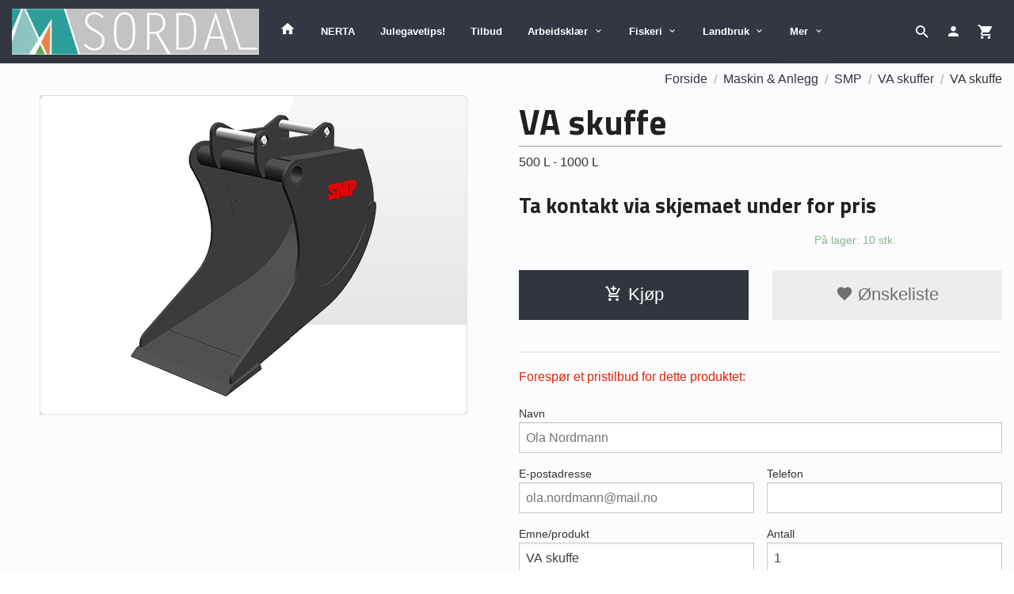

--- FILE ---
content_type: text/html
request_url: https://sordalnettbutikk.no/produkt/maskin-anlegg/smp/va-skuffer/va-skuffe
body_size: 18599
content:
<!DOCTYPE html>

<!--[if IE 7]>    <html class="lt-ie10 lt-ie9 lt-ie8 ie7 no-js flyout_menu" lang="no"> <![endif]-->
<!--[if IE 8]>    <html class="lt-ie10 lt-ie9 ie8 no-js flyout_menu" lang="no"> <![endif]-->
<!--[if IE 9]>    <html class="lt-ie10 ie9 no-js flyout_menu" lang="no"> <![endif]-->
<!--[if (gt IE 9)|!(IE)]><!--> <html class="no-js flyout_menu" lang="no"> <!--<![endif]-->

<head prefix="og: http://ogp.me/ns# fb: http://ogp.me/ns/fb# product: http://ogp.me/ns/product#">
    <meta http-equiv="Content-Type" content="text/html; charset=UTF-8">
    <meta http-equiv="X-UA-Compatible" content="IE=edge">
    
                    <title>VA skuffe | Sordal Nettbutikk</title>
        

    <meta name="description" content="500 L - 1000 L">

    <meta name="keywords" content="">

<meta name="csrf-token" content="GFXB8o4BQtHD9WGB9RsRHJT6MyihNLrnCQLmrWkL">    <link rel="shortcut icon" href="/favicon.ico">
    <meta property="og:title" content="VA skuffe">
<meta property="og:type" content="product">

<meta property="og:image" content="https://sordalnettbutikk.no/assets/img/630/630/bilder_nettbutikk/fd336674ad27d2c14f09f37fb1dadf3c-image.jpeg">

    <meta property="og:image:width" content="540">
    <meta property="og:image:height" content="404">

<meta property="og:description" content="500 L - 1000 L">


<meta property="product:price:amount" content="0.00"> 
<meta property="product:price:currency" content="NOK">

    <meta property="product:category" content="VA skuffer">
    <meta property="product-category-link" content="https://sordalnettbutikk.no/butikk/maskin-anlegg/smp/va-skuffer">

<meta property="product:availability" content="instock">



<meta property="og:url" content="https://sordalnettbutikk.no/produkt/maskin-anlegg/smp/va-skuffer/va-skuffe">
<meta property="og:site_name" content="Sordal Nettbutikk">
<meta property="og:locale" content="nb_NO"><!-- Pioneer scripts & style -->
<meta name="viewport" content="width=device-width, initial-scale=1.0, minimum-scale=1">
<!-- Android Lollipop theme support: http://updates.html5rocks.com/2014/11/Support-for-theme-color-in-Chrome-39-for-Android -->
<meta name="theme-color" content="#31353e">

<link href="/assets/themes/ranger/css/base.compiled.css?ver=1745585338" rel="preload" as="style">
<link href="/assets/themes/ranger/css/base.compiled.css?ver=1745585338" rel="stylesheet" type="text/css">


<script type="text/javascript" src="/assets/js/modernizr.min-dev.js"></script>
<script>
    window.FEATURES = (function() {
        var list = {"24ai":1,"24chat":1,"24nb":1,"8":1,"api":1,"blog":1,"boxpacker":1,"criteo":1,"discount":1,"dropshipping":1,"facebook_dpa":1,"facebook_product_catalog":1,"fiken":1,"frontendfaq":1,"giftcard":1,"google_analytics_4":1,"google_shopping":1,"klarna_b2b":1,"localization":1,"mailmojo":1,"mega_menu":1,"modal_cart":1,"modal_cart_free_shipping_reminder":1,"modal_cart_products":1,"newsletter":1,"om2_multihandling":1,"pickuppoints":1,"popup_module":1,"printnode":1,"product_image_slider":1,"product_management_2":1,"product_management_2_customize_layout":1,"slider":1,"snapchat":1,"stock_reminders":1,"text":1,"thumb_attribute_connection":1,"tripletex":1,"two":1,"two_search_api":1,"update_price_on_attribute_change":1,"users":1,"vipps_express":1,"webshop":1};

        return {
            get: function(name) { return name in list; }
        };
    })();

    if (window.FEATURES.get('facebook_dpa')) {
                facebook_dpa_id = "311131487111393";
            }

</script>

   

<script async src="https://client.24nettbutikk.chat/embed.js" data-chat-id=""></script><script>function chat(){(window.lvchtarr=window.lvchtarr||[]).push(arguments)}</script><script>chat('placement', 'bottom-right');</script><!-- Global site tag (gtag.js) - Google Analytics -->
<script type="text/plain" data-category="analytics" async src="https://www.googletagmanager.com/gtag/js?id=G-82S7M9N0KV"></script>
<script type="text/plain" data-category="analytics">
  window.dataLayer = window.dataLayer || [];
  function gtag(){dataLayer.push(arguments);}
  gtag('js', new Date());

    gtag('config', 'G-82S7M9N0KV', {
      theme: 'ranger',
      activeCheckout: 'checkout'
  });
</script>

<script>
    class Item {
        product = {};

        constructor(product) {
            this.product = product;
        }

        #setItemVariant() {
            this.product.item_variant = Array.from(document.querySelectorAll('div.product__attribute'))
                ?.reduce((previousValue, currentValue, currentIndex, array) => {
                    let selectOptions = Array.from(currentValue.children[1].children[0].children);

                    if (!selectOptions.some(option => option.tagName === 'OPTGROUP')) {
                        let attribute = currentValue.children[0].children[0].innerHTML;
                        let value = selectOptions.find(attributeValue => attributeValue.selected).innerHTML;

                        return previousValue += `${attribute}: ${value}${array.length && currentIndex !== array.length - 1 ? ', ' : ''}`;
                    }
                }, '');
        }

        #attachEventListeners() {
            document.querySelectorAll('select.js-attribute').forEach(selector => selector.addEventListener('change', () => this.#setItemVariant()));

            const buyProductButton = document.querySelector('button.js-product__buy-button');

            if (buyProductButton) {
                buyProductButton.addEventListener('click', () => {
                    gtag('event', 'add_to_cart', {
                        currency: 'NOK',
                        value: this.product.value,
                        items: [{ ...this.product, quantity: parseInt(document.getElementById('buy_count').value) }]
                    });
                });
            }

            const buyBundleButton = document.querySelector('button.js-bundle__buy-button');

            if (buyBundleButton) {
                buyBundleButton.addEventListener('click', () => {
                    gtag('event', 'add_to_cart', {
                        currency: 'NOK',
                        value: this.product.value,
                        items: [this.product]
                    });
                });
            }

            const wishListButton = document.querySelector('.product__wishlist-button:not(.disabled)');

            if (wishListButton) {
                wishListButton.addEventListener('click', () => {
                    gtag('event', 'add_to_wishlist', {
                        currency: 'NOK',
                        value: this.product.value,
                        items: [{ ...this.product, quantity: parseInt(document.getElementById('buy_count').value) }],
                    });
                });
            }
        }

        async initialize() {
            await this.#setItemVariant();
            this.#attachEventListeners();

            gtag('event', 'view_item', {
                currency: 'NOK',
                value: this.product.value,
                items: [this.product]
            });
        }
    }
</script>
<!-- Google Analytics -->
<script type="text/plain" data-category="analytics">

    (function (i, s, o, g, r, a, m) {
        i['GoogleAnalyticsObject'] = r;
        i[r] = i[r] || function () {
            (i[r].q = i[r].q || []).push(arguments)
        }, i[r].l = 1 * new Date();
        a = s.createElement(o),
            m = s.getElementsByTagName(o)[0];
        a.async = 1;
        a.src = g;
        m.parentNode.insertBefore(a, m)
    })(window, document, 'script', '//www.google-analytics.com/analytics.js', 'ga');

        ga('create', 'UA-171104363-1', 'auto');
        
    ga('create', 'UA-24343184-8', 'auto', '24nb');

        ga('24nb.send', 'pageview');

    
        ga('send', 'pageview');

    
    
</script>
<div id="sincos-sc"></div>

<script>
    window.SERVER_DATA={"checkoutUrl":"checkout","cartFullHeight":1,"languageId":"1","currency":"NOK","usesFreeShippingReminder":false,"freeShippingCutoff":"5000","useProductUpSell":true,"googleAnalytics4Enabled":false};
</script>
<script src="/js/slider-cart.js?v=b2cf874253b7a8c1bbe7f2dbd336acbb" type="text/javascript"></script>
<!-- Global site tag (gtag.js) - Google Ads: 620638696 --> <script async src="https://www.googletagmanager.com/gtag/js?id=AW-620638696"></script> <script> window.dataLayer = window.dataLayer || []; function gtag(){dataLayer.push(arguments);} gtag('js', new Date()); gtag('config', 'AW-620638696'); </script>
<meta name="facebook-domain-verification" content="m37d4e02416tbzzfpsqw98jiie3cmz" />
<link rel="stylesheet" href="/css/cookie_consent.css">
<script defer src="/js/cookie_consent.js"></script>
<script>
    window.dataLayer = window.dataLayer || [];
    function gtag(){dataLayer.push(arguments);}

    // Set default consent to 'denied' as a placeholder
    // Determine actual values based on your own requirements
    gtag('consent', 'default', {
        'ad_storage': 'denied',
        'ad_user_data': 'denied',
        'ad_personalization': 'denied',
        'analytics_storage': 'denied',
        'url_passthrough': 'denied'
    });

</script>

<script>

    window.addEventListener('load', function(){

        CookieConsent.run({
            cookie: {
                name: 'cookie_consent_cookie',
                domain: window.location.hostname,
                path: '/',
                expiresAfterDays: 30,
                sameSite: 'Lax'
            },
            disablePageInteraction: true,
            guiOptions: {
                consentModal: {
                    layout: 'box inline',
                    position: 'middle center',
                    equalWeightButtons: false,
                }
            },
            categories: {
                necessary: {
                    enabled: true,
                    readonly: true,
                },
                analytics: {},
                targeting: {}
            },
            language: {
                default: 'no',
                translations: {
                    no: {
                        consentModal: {
                            title: 'Vi bruker cookies!',
                            description: '<p>Vi benytter første- og tredjeparts cookies (informasjonskapsler).</p><br><br><p>Cookies bruker til: </p><br><ul style="padding-left:3px;"><li>Nødvendige funksjoner på nettsiden</li><li>Analyse og statistikk</li><li>Markedsføring som kan brukes for personlig tilpasning av annonser</li></ul><br><p>Velg “Godta alle” om du aksepterer vår bruk av cookie. Hvis du ønsker å endre på cookie-innstillingene, velg “La meg velge selv”.</p><br><p>Les mer om vår Cookie policy <a href="/side/cookies">her.</a></p>',
                            acceptAllBtn: 'Godta alle',
                            acceptNecessaryBtn: 'Godta kun nødvendige',
                            showPreferencesBtn: 'La meg velge selv',
                        },
                        preferencesModal: {
                            title: 'Innstillinger',
                            acceptAllBtn: 'Godta alle',
                            acceptNecessaryBtn: 'Godta kun nødvendige',
                            savePreferencesBtn: 'Lagre og godta innstillinger',
                            closeIconLabel: 'Lukk',
                            sections: [
                                {
                                    title: 'Bruk av cookies 📢',
                                    description: 'Vi bruker cookies for å sikre deg en optimal opplevelse i nettbutikken vår. Noen cookies er påkrevd for at nettbutikken skal fungere. Les mer om vår <a href="/side/sikkerhet_og_personvern" class="cc-link">personvernerklæring</a>.'
                                },
                                {
                                    title: 'Helt nødvendige cookies',
                                    description: 'Cookies som er helt nødvendig for at nettbutikken skal fungere. Man får ikke handlet i nettbutikken uten disse.',
                                },
                                {
                                    title: 'Cookies rundt analyse og oppsamling av statistikk',
                                    description: 'Cookie som lagrer anonym statistikk av besøkende i nettbutikken. Disse brukes av nettbutikkeier for å lære seg mer om hvem publikummet sitt er.',
                                    linkedCategory: 'analytics'
                                },
                                {
                                    title: 'Cookies rundt markedsføring og retargeting',
                                    description: 'Cookies som samler informasjon om din bruk av nettsiden slik at markedsføring kan tilpasses deg.',
                                    linkedCategory: 'targeting'
                                },
                                {
                                    title: 'Mer informasjon',
                                    description: 'Ved spørsmål om vår policy rundt cookies og dine valg, ta gjerne kontakt med oss på <a href="mailto:ordrebekreftelse@sordalsupply.no">ordrebekreftelse@sordalsupply.no</a>.'
                                }
                            ]
                        }
                    }
                }
            }
        });
    });
</script>

<script type="text/plain" data-category="targeting">
    window.dataLayer = window.dataLayer || [];
    function gtag(){ dataLayer.push(arguments); }
    gtag('consent', 'update', {
        'ad_storage': 'granted',
        'ad_user_data': 'granted',
        'ad_personalization': 'granted'
    });
</script>

<script type="text/plain" data-category="analytics">
    window.dataLayer = window.dataLayer || [];
    function gtag(){ dataLayer.push(arguments); }
    gtag('consent', 'update', {
        'analytics_storage': 'granted',
        'url_passthrough': 'granted'
    });
</script>

        </head>

<body class="">

    <a href="#main-content" class="sr-only">Gå til innholdet</a>

<div id="outer-wrap">
    <div id="inner-wrap" class="content-wrapper">
        
                                <!-- needs to be outputted before offers_discount.php -->
<svg style="display:none" xmlns="http://www.w3.org/2000/svg" xmlns:xlink="http://www.w3.org/1999/xlink" xmlns:sketch="http://www.bohemiancoding.com/sketch/ns" width="85px" height="85px" viewBox="0 0 85 85" version="1.1">
  <!-- Generator: Sketch 3.2 (9964) - http://www.bohemiancoding.com/sketch -->
  <title>discount</title>
  <desc>Created with Sketch.</desc>
  <defs/>
  <g id="discount">
    <polygon id="star" fill="currentColor" sketch:type="MSShapeGroup" points="42.5 79.0499981 38.0575403 84.7671806 34.9008281 78.2512929 29.3667777 82.9199019 27.6337765 75.8900847 21.25 79.3060797 21.0164502 72.0695696 14.0619492 74.0836551 15.3380581 66.9567224 8.11677774 67.4808732 10.8467732 60.774999 3.67431805 59.7863073 7.73888616 53.7945705 0.928726969 51.3362469 6.15022664 46.3205151 0 42.5 6.15022664 38.6794849 0.928726969 33.6637531 7.73888616 31.2054295 3.67431805 25.2136927 10.8467732 24.225001 8.11677774 17.5191268 15.3380581 18.0432776 14.0619492 10.9163449 21.0164502 12.9304304 21.25 5.69392034 27.6337765 9.10991528 29.3667777 2.08009806 34.9008281 6.74870708 38.0575403 0.232819447 42.5 5.95000193 46.9424597 0.232819447 50.0991719 6.74870708 55.6332223 2.08009806 57.3662235 9.10991528 63.75 5.69392034 63.9835498 12.9304304 70.9380508 10.9163449 69.6619419 18.0432776 76.8832223 17.5191268 74.1532268 24.225001 81.3256819 25.2136927 77.2611138 31.2054295 84.071273 33.6637531 78.8497734 38.6794849 85 42.5 78.8497734 46.3205151 84.071273 51.3362469 77.2611138 53.7945705 81.3256819 59.7863073 74.1532268 60.774999 76.8832223 67.4808732 69.6619419 66.9567224 70.9380508 74.0836551 63.9835498 72.0695696 63.75 79.3060797 57.3662235 75.8900847 55.6332223 82.9199019 50.0991719 78.2512929 46.9424597 84.7671806 "/>
    <path d="M42.5,75 C60.4492544,75 75,60.4492544 75,42.5 C75,24.5507456 60.4492544,10 42.5,10 C24.5507456,10 10,24.5507456 10,42.5 C10,60.4492544 24.5507456,75 42.5,75 Z" id="outer" fill="#FFFFFF" sketch:type="MSShapeGroup" style="opacity:0"/>
    <circle id="inner" fill="currentColor" sketch:type="MSShapeGroup" cx="42.5" cy="42.5" r="30.5"/>
  </g>
</svg>

<div class="contain-to-grid">
    <nav class="top-bar header-bg" data-topbar role="navigation">
        <ul class="title-area">
            <li class="name">
                <div id="logo" class="logo-wrapper">
    <a href="https://sordalnettbutikk.no/" class="neutral-link">

        
            <span class="vertical-pos-helper"></span><img src="/bilder_diverse/1556800174.jpg" alt="Nettbutikk Sordal Supply" class="logo-img">

        
    </a>
</div>
            </li>
        </ul>
        
        <section class="top-bar-section">
    <ul class="right util-nav__list">
        <li class="show-for-large-up util-nav__item">
                            <form action="https://sordalnettbutikk.no/search" accept-charset="UTF-8" method="get" class="js-product-search-form search-box__container" autocomplete="off">                    
<input type="text" name="q" value="" id="search-box__input--small2" tabindex="0" maxlength="80" class="inputfelt_sokproduktmarg search-box__input" placeholder="søkeord"  />
    <input type="submit" class="search-box__submit button small primary-color-bg hidden"  value="Søk"/>

    <label for="search-box__input--small2" class="search-box__label"><span class="icon-search icon-large"></span></label>
    <div class="js-product-search-results product-search-results is-hidden">
        <p class="js-product-search__no-hits product-search__no-hits is-hidden">Ingen treff</p>
        <div class="js-product-search__container product-search__container is-hidden"></div>
        <p class="js-product-search__extra-hits product-search__extra-hits is-hidden">
            <a href="#" class="themed-nav">&hellip;vis flere treff (<span class="js-product-search__num-extra-hits"></span>)</a>
        </p>
    </div>
                </form>                    </li>
                <li class="util-nav__item ">
            <a href="/konto">
                <i class="icon icon-person icon-large"></i>
            </a>
        </li>
        <!--<li class="active off-canvas-cart"><a href="#"><i class="icon-shopping-cart icon-large"></i></a></li>-->
        <li class="active on-canvas-cart util-nav__item">
            <div class="cart-and-checkout right ">
    <a href="https://sordalnettbutikk.no/kasse" class="neutral-link cart-button cart-button--empty">
        <i class="icon-shopping-cart cart-button__icon icon-large"></i><span class="cart-button__text">Handlevogn</span>
        <span class="cart-button__quantity">0</span>
        <span class="cart-button__sum">0,00</span>
        <span class="cart-button__currency">NOK</span>
    </a>

    <a href="https://sordalnettbutikk.no/kasse" class="button show-for-medium-up checkout-button call-to-action-color-bg">Kasse <i class="icon-chevron-right cart-icon icon-large"></i></a>
</div>        </li>
    </ul>

    <ul id="main-menu" class="left sm main-nav__list show-for-large-up level-0" data-mer="Mer">
<li class="main-nav__item level-0"><a class="main-nav__frontpage-link" href="https://sordalnettbutikk.no"><i class="icon-home" title="Forside"></i></a></li><li class="main-nav__item level-0"><a href="/butikk/nerta" >NERTA</a></li><li class="main-nav__item level-0"><a href="/butikk/black-friday-1" >Julegavetips!</a></li><li class="main-nav__item level-0"><a href="/butikk/julegaver-tips" >Tilbud</a></li><li class="main-nav__item parent level-0"><a href="/butikk/arbeidsklaer-1" >Arbeidsklær </a><ul class="main-nav__submenu level-1" data-mer="Mer">
<li class="main-nav__item level-1"><a href="/butikk/arbeidsklaer-1/gesto-workwear" >Gesto workwear</a></li><li class="main-nav__item level-1"><a href="/butikk/arbeidsklaer-1/synlighetsklaer" >Synlighetsklær</a></li><li class="main-nav__item level-1"><a href="/butikk/arbeidsklaer-1/vinter-allvaersklaer" >Vinter & allværsklær</a></li><li class="main-nav__item level-1"><a href="/butikk/arbeidsklaer-1/handverk-industri-og-service" >Håndverk, industri og service</a></li><li class="main-nav__item level-1"><a href="/butikk/arbeidsklaer-1/regnklaer" >Regnklær</a></li><li class="main-nav__item level-1"><a href="/butikk/arbeidsklaer-1/undertoy-og-mellomplagg" >Undertøy og mellomplagg</a></li><li class="main-nav__item level-1"><a href="/butikk/arbeidsklaer-1/diverse-1" >Gensere & diverse</a></li><li class="main-nav__item level-1"><a href="/butikk/arbeidsklaer-1/arbeidsklaer-til-damer" >Arbeidsklær til damer</a></li></ul>
</li><li class="main-nav__item parent level-0"><a href="/butikk/fiskeri" >Fiskeri</a><ul class="main-nav__submenu level-1" data-mer="Mer">
<li class="main-nav__item level-1"><a href="/butikk/fiskeri/arbeidsklaer" >Arbeidsklær</a></li><li class="main-nav__item level-1"><a href="/butikk/fiskeri/hansker-1" >Hansker</a></li><li class="main-nav__item level-1"><a href="/butikk/fiskeri/kniver-verktoy-1" >Kniver </a></li><li class="main-nav__item level-1"><a href="/butikk/fiskeri/fritid" >Tau & diverse</a></li><li class="main-nav__item level-1"><a href="/butikk/fiskeri/ki-elements" >KI-Elements</a></li></ul>
</li><li class="main-nav__item parent level-0"><a href="/butikk/klar" >Landbruk</a><ul class="main-nav__submenu level-1" data-mer="Mer">
<li class="main-nav__item parent level-1"><a href="/butikk/klar/dame" >Tilskuddsfôr</a><ul class="main-nav__submenu level-2" data-mer="Mer">
<li class="main-nav__item level-2"><a href="/butikk/klar/dame/hydrafeed-1" >Hydrafeed Starter</a></li><li class="main-nav__item level-2"><a href="/butikk/klar/dame/storfe-geit" >Storfe & Geit</a></li><li class="main-nav__item level-2"><a href="/butikk/klar/dame/boluser-melkeku" >Boluser Melkeku</a></li><li class="main-nav__item level-2"><a href="/butikk/klar/dame/sau" >Sau</a></li></ul>
</li><li class="main-nav__item level-1"><a href="/butikk/klar/holdere-diverse" >Holdere & Krybber</a></li><li class="main-nav__item level-1"><a href="/butikk/klar/jurhelse" >Jurhelse</a></li><li class="main-nav__item parent level-1"><a href="/butikk/klar/ensileringsmidler-1" >Ensileringsmidler</a><ul class="main-nav__submenu level-2" data-mer="Mer">
<li class="main-nav__item level-2"><a href="/butikk/klar/ensileringsmidler-1/josilac-1" >Josilac</a></li></ul>
</li><li class="main-nav__item level-1"><a href="/butikk/klar/slakt-1" >Slakt</a></li><li class="main-nav__item level-1"><a href="/butikk/klar/forstehjelp-til-dyr-1" >Førstehjelp til dyr</a></li></ul>
</li><li class="main-nav__item selected parent level-0"><a href="/butikk/maskin-anlegg" >Maskin & Anlegg</a><ul class="main-nav__submenu active level-1" data-mer="Mer">
<li class="main-nav__item selected selected_sibl parent level-1"><a href="/butikk/maskin-anlegg/smp" >SMP</a><ul class="main-nav__submenu active level-2" data-mer="Mer">
<li class="main-nav__item selected_sibl level-2"><a href="/butikk/maskin-anlegg/smp/graveskuffer" >Graveskuffer</a></li><li class="main-nav__item selected_sibl level-2"><a href="/butikk/maskin-anlegg/smp/gravskuffer-for-minigravere" >Gravskuffer for minigravere</a></li><li class="main-nav__item selected_sibl parent level-2"><a href="/butikk/maskin-anlegg/smp/planeringsskuffer" >Planeringsskuffer</a><ul class="main-nav__submenu level-3" data-mer="Mer">
<li class="main-nav__item level-3"><a href="/butikk/maskin-anlegg/smp/planeringsskuffer/hydrauliske-skuffer" >Hydrauliske skuffer</a></li><li class="main-nav__item level-3"><a href="/butikk/maskin-anlegg/smp/planeringsskuffer/faste-planeringsskuffer" >Faste planeringsskuffer</a></li></ul>
</li><li class="main-nav__item selected_sibl level-2"><a href="/butikk/maskin-anlegg/smp/kabel-smalskuffer" >Kabel-/smalskuffer</a></li><li class="main-nav__item current selected_sibl level-2"><a href="/butikk/maskin-anlegg/smp/va-skuffer" >VA skuffer</a></li><li class="main-nav__item selected_sibl level-2"><a href="/butikk/maskin-anlegg/smp/kombigrip-skuffer" >Kombigrip-skuffer</a></li><li class="main-nav__item selected_sibl level-2"><a href="/butikk/maskin-anlegg/smp/sorteringsskuffer" >Sorteringsskuffer</a></li><li class="main-nav__item selected_sibl level-2"><a href="/butikk/maskin-anlegg/smp/planeringsskuffer-for-lastere" >Planeringsskuffer for lastere</a></li></ul>
</li><li class="main-nav__item selected_sibl parent level-1"><a href="/butikk/maskin-anlegg/kvx" >KVX</a><ul class="main-nav__submenu level-2" data-mer="Mer">
<li class="main-nav__item level-2"><a href="/butikk/maskin-anlegg/kvx/kvx-vendbar" >KVX Vendbar</a></li><li class="main-nav__item level-2"><a href="/butikk/maskin-anlegg/kvx/kvx-intruder" >KVX INTRUDER</a></li><li class="main-nav__item level-2"><a href="/butikk/maskin-anlegg/kvx/kvx-e2-tannsystem" >KVX E2® TANNSYSTEM</a></li></ul>
</li><li class="main-nav__item selected_sibl parent level-1"><a href="/butikk/maskin-anlegg/milwaukee-1" >Milwaukee</a><ul class="main-nav__submenu level-2" data-mer="Mer">
<li class="main-nav__item level-2"><a href="/butikk/maskin-anlegg/milwaukee-1/muttertrekker" >Muttertrekker</a></li><li class="main-nav__item level-2"><a href="/butikk/maskin-anlegg/milwaukee-1/salgbormaskin-m18" >Salgbormaskin M18</a></li><li class="main-nav__item level-2"><a href="/butikk/maskin-anlegg/milwaukee-1/bor-skrutrekkere" >Bor/skrutrekkere</a></li><li class="main-nav__item level-2"><a href="/butikk/maskin-anlegg/milwaukee-1/borhammar" >Borhammar</a></li><li class="main-nav__item level-2"><a href="/butikk/maskin-anlegg/milwaukee-1/vinkelsliper" >Vinkelsliper</a></li><li class="main-nav__item parent level-2"><a href="/butikk/maskin-anlegg/milwaukee-1/smorepistol" >Smørepistol</a><ul class="main-nav__submenu level-3" data-mer="Mer">
<li class="main-nav__item level-3"><a href="/butikk/maskin-anlegg/milwaukee-1/smorepistol/m18-smorepistol" >M18 Smørepistol</a></li><li class="main-nav__item level-3"><a href="/butikk/maskin-anlegg/milwaukee-1/smorepistol/m12-smorepistol" >M12 Smørepistol</a></li></ul>
</li><li class="main-nav__item parent level-2"><a href="/butikk/maskin-anlegg/milwaukee-1/saging" >Saging</a><ul class="main-nav__submenu level-3" data-mer="Mer">
<li class="main-nav__item level-3"><a href="/butikk/maskin-anlegg/milwaukee-1/saging/bandsager" >Båndsager</a></li><li class="main-nav__item level-3"><a href="/butikk/maskin-anlegg/milwaukee-1/saging/kjedesag" >Kjedesag</a></li><li class="main-nav__item level-3"><a href="/butikk/maskin-anlegg/milwaukee-1/saging/sirkelsager" >Sirkelsager</a></li><li class="main-nav__item level-3"><a href="/butikk/maskin-anlegg/milwaukee-1/saging/skjaereverktoy" >Skjæreverktøy</a></li><li class="main-nav__item level-3"><a href="/butikk/maskin-anlegg/milwaukee-1/saging/stikksager" >Stikksager</a></li><li class="main-nav__item level-3"><a href="/butikk/maskin-anlegg/milwaukee-1/saging/kapp-gjaersager-og-sagbord" >Kapp/gjærsager og sagbord</a></li><li class="main-nav__item level-3"><a href="/butikk/maskin-anlegg/milwaukee-1/saging/multiverktoy" >Multiverktøy</a></li><li class="main-nav__item level-3"><a href="/butikk/maskin-anlegg/milwaukee-1/saging/rorkuttere" >Rørkuttere</a></li><li class="main-nav__item level-3"><a href="/butikk/maskin-anlegg/milwaukee-1/saging/hovler" >Høvler</a></li><li class="main-nav__item level-3"><a href="/butikk/maskin-anlegg/milwaukee-1/saging/bajonettsager" >Bajonettsager</a></li><li class="main-nav__item level-3"><a href="/butikk/maskin-anlegg/milwaukee-1/saging/platesakser" >Platesakser</a></li><li class="main-nav__item level-3"><a href="/butikk/maskin-anlegg/milwaukee-1/saging/bordsag-og-stativer" >Bordsag og stativer</a></li><li class="main-nav__item level-3"><a href="/butikk/maskin-anlegg/milwaukee-1/saging/overfresere" >Overfresere</a></li><li class="main-nav__item level-3"><a href="/butikk/maskin-anlegg/milwaukee-1/saging/gjengestangskutter" >Gjengestangskutter</a></li></ul>
</li><li class="main-nav__item parent level-2"><a href="/butikk/maskin-anlegg/milwaukee-1/batteri-m18" >Batteri M18 og Ladere</a><ul class="main-nav__submenu level-3" data-mer="Mer">
<li class="main-nav__item level-3"><a href="/butikk/maskin-anlegg/milwaukee-1/batteri-m18/batteri-m18-1" >Batteri M18</a></li><li class="main-nav__item level-3"><a href="/butikk/maskin-anlegg/milwaukee-1/batteri-m18/ladere" >Ladere</a></li></ul>
</li></ul>
</li></ul>
</li><li class="main-nav__item parent level-0"><a href="/butikk/sko" >Verneutstyr</a><ul class="main-nav__submenu level-1" data-mer="Mer">
<li class="main-nav__item level-1"><a href="/butikk/sko/hansker" >Hansker</a></li><li class="main-nav__item level-1"><a href="/butikk/sko/vernesko-stovler" >Fottøy</a></li><li class="main-nav__item level-1"><a href="/butikk/sko/engangsbekledning" >Engangsutstyr</a></li><li class="main-nav__item level-1"><a href="/butikk/sko/forstehjelp" >Førstehjelp/Hudpleie</a></li><li class="main-nav__item level-1"><a href="/butikk/sko/andrettsvern" >Åndedrettsvern</a></li><li class="main-nav__item level-1"><a href="/butikk/sko/hode-ansiktsvern" >Hode & Ansiktsvern</a></li></ul>
</li><li class="main-nav__item parent level-0"><a href="/butikk/vesker" >Fluid Film og smøremidler</a><ul class="main-nav__submenu level-1" data-mer="Mer">
<li class="main-nav__item level-1"><a href="/butikk/vesker/fluid-film" >Fluid Film</a></li><li class="main-nav__item level-1"><a href="/butikk/vesker/vask-tilbehor" >Vask tilbehør</a></li><li class="main-nav__item level-1"><a href="/butikk/vesker/smoremidler" >Spray & Smøremidler</a></li><li class="main-nav__item level-1"><a href="/butikk/vesker/desinfiserende-roykbombe" >Desinfiserende Røykbombe</a></li></ul>
</li><li class="main-nav__item parent level-0"><a href="/butikk/diverse" >Diverse</a><ul class="main-nav__submenu level-1" data-mer="Mer">
<li class="main-nav__item level-1"><a href="/butikk/diverse/led-paerer" >LED pærer</a></li><li class="main-nav__item level-1"><a href="/butikk/diverse/verktoy-kniver" >Verktøy & Diverse</a></li><li class="main-nav__item level-1"><a href="/butikk/diverse/barneleker" >Barneleker</a></li></ul>
</li><li class="main-nav__item level-0"><a href="/butikk/flytevest-redningsvest" >Flytevest / redningsvest</a></li></ul>
</section>    </nav>
</div>

<nav id="nav-compact" class="navigation-bg main-nav nav-compact hide-for-large-up hide-for-print">
    <div class="row">
        <div class="columns">
            <ul class="main-nav__top-level">
                <li class="left main-nav__item level-0">
                    <a id="nav-open-btn" href="#nav"><i class="icon-menu icon-large"></i> Meny</a>
                </li>
                <li class="right main-nav__item level-0">
                        <form action="https://sordalnettbutikk.no/search" accept-charset="UTF-8" method="get" class="search-box__container" autocomplete="off">        
<input type="text" name="q" value="" id="search-box__input--small" tabindex="0" maxlength="80" class="inputfelt_sokproduktmarg search-box__input" placeholder="søkeord"  />
    <input type="submit" class="search-box__submit button small primary-color-bg hidden"  value="Søk"/>

    <label for="search-box__input--small" class="search-box__label"><span class="icon-search icon-large"></span></label>
        <input type="submit" id="search-submit">
    </form>                </li>
            </ul>
        </div>
    </div>
</nav><nav id="nav" class="navigation-bg main-nav nav-offcanvas js-arrow-key-nav hide-for-print hide-for-large-up" role="navigation">
    <div class="block row">
        <div class="columns">
            <h2 class="block-title">Produkter</h2>
                        <ul id="side-menu" class="sm main-nav__list level-0" data-mer="Mer">
<li class="main-nav__item level-0"><a class="main-nav__frontpage-link" href="https://sordalnettbutikk.no">Forside</a></li><li class="main-nav__item level-0"><a href="/butikk/nerta" >NERTA</a></li><li class="main-nav__item level-0"><a href="/butikk/black-friday-1" >Julegavetips!</a></li><li class="main-nav__item level-0"><a href="/butikk/julegaver-tips" >Tilbud</a></li><li class="main-nav__item parent level-0"><a href="/butikk/arbeidsklaer-1" >Arbeidsklær </a><ul class="main-nav__submenu level-1" data-mer="Mer">
<li class="main-nav__item level-1"><a href="/butikk/arbeidsklaer-1/gesto-workwear" >Gesto workwear</a></li><li class="main-nav__item level-1"><a href="/butikk/arbeidsklaer-1/synlighetsklaer" >Synlighetsklær</a></li><li class="main-nav__item level-1"><a href="/butikk/arbeidsklaer-1/vinter-allvaersklaer" >Vinter & allværsklær</a></li><li class="main-nav__item level-1"><a href="/butikk/arbeidsklaer-1/handverk-industri-og-service" >Håndverk, industri og service</a></li><li class="main-nav__item level-1"><a href="/butikk/arbeidsklaer-1/regnklaer" >Regnklær</a></li><li class="main-nav__item level-1"><a href="/butikk/arbeidsklaer-1/undertoy-og-mellomplagg" >Undertøy og mellomplagg</a></li><li class="main-nav__item level-1"><a href="/butikk/arbeidsklaer-1/diverse-1" >Gensere & diverse</a></li><li class="main-nav__item level-1"><a href="/butikk/arbeidsklaer-1/arbeidsklaer-til-damer" >Arbeidsklær til damer</a></li></ul>
</li><li class="main-nav__item parent level-0"><a href="/butikk/fiskeri" >Fiskeri</a><ul class="main-nav__submenu level-1" data-mer="Mer">
<li class="main-nav__item level-1"><a href="/butikk/fiskeri/arbeidsklaer" >Arbeidsklær</a></li><li class="main-nav__item level-1"><a href="/butikk/fiskeri/hansker-1" >Hansker</a></li><li class="main-nav__item level-1"><a href="/butikk/fiskeri/kniver-verktoy-1" >Kniver </a></li><li class="main-nav__item level-1"><a href="/butikk/fiskeri/fritid" >Tau & diverse</a></li><li class="main-nav__item level-1"><a href="/butikk/fiskeri/ki-elements" >KI-Elements</a></li></ul>
</li><li class="main-nav__item parent level-0"><a href="/butikk/klar" >Landbruk</a><ul class="main-nav__submenu level-1" data-mer="Mer">
<li class="main-nav__item parent level-1"><a href="/butikk/klar/dame" >Tilskuddsfôr</a><ul class="main-nav__submenu level-2" data-mer="Mer">
<li class="main-nav__item level-2"><a href="/butikk/klar/dame/hydrafeed-1" >Hydrafeed Starter</a></li><li class="main-nav__item level-2"><a href="/butikk/klar/dame/storfe-geit" >Storfe & Geit</a></li><li class="main-nav__item level-2"><a href="/butikk/klar/dame/boluser-melkeku" >Boluser Melkeku</a></li><li class="main-nav__item level-2"><a href="/butikk/klar/dame/sau" >Sau</a></li></ul>
</li><li class="main-nav__item level-1"><a href="/butikk/klar/holdere-diverse" >Holdere & Krybber</a></li><li class="main-nav__item level-1"><a href="/butikk/klar/jurhelse" >Jurhelse</a></li><li class="main-nav__item parent level-1"><a href="/butikk/klar/ensileringsmidler-1" >Ensileringsmidler</a><ul class="main-nav__submenu level-2" data-mer="Mer">
<li class="main-nav__item level-2"><a href="/butikk/klar/ensileringsmidler-1/josilac-1" >Josilac</a></li></ul>
</li><li class="main-nav__item level-1"><a href="/butikk/klar/slakt-1" >Slakt</a></li><li class="main-nav__item level-1"><a href="/butikk/klar/forstehjelp-til-dyr-1" >Førstehjelp til dyr</a></li></ul>
</li><li class="main-nav__item selected parent level-0"><a href="/butikk/maskin-anlegg" >Maskin & Anlegg</a><ul class="main-nav__submenu active level-1" data-mer="Mer">
<li class="main-nav__item selected selected_sibl parent level-1"><a href="/butikk/maskin-anlegg/smp" >SMP</a><ul class="main-nav__submenu active level-2" data-mer="Mer">
<li class="main-nav__item selected_sibl level-2"><a href="/butikk/maskin-anlegg/smp/graveskuffer" >Graveskuffer</a></li><li class="main-nav__item selected_sibl level-2"><a href="/butikk/maskin-anlegg/smp/gravskuffer-for-minigravere" >Gravskuffer for minigravere</a></li><li class="main-nav__item selected_sibl level-2"><a href="/butikk/maskin-anlegg/smp/planeringsskuffer" >Planeringsskuffer</a></li><li class="main-nav__item selected_sibl level-2"><a href="/butikk/maskin-anlegg/smp/kabel-smalskuffer" >Kabel-/smalskuffer</a></li><li class="main-nav__item current selected_sibl level-2"><a href="/butikk/maskin-anlegg/smp/va-skuffer" >VA skuffer</a></li><li class="main-nav__item selected_sibl level-2"><a href="/butikk/maskin-anlegg/smp/kombigrip-skuffer" >Kombigrip-skuffer</a></li><li class="main-nav__item selected_sibl level-2"><a href="/butikk/maskin-anlegg/smp/sorteringsskuffer" >Sorteringsskuffer</a></li><li class="main-nav__item selected_sibl level-2"><a href="/butikk/maskin-anlegg/smp/planeringsskuffer-for-lastere" >Planeringsskuffer for lastere</a></li></ul>
</li><li class="main-nav__item selected_sibl parent level-1"><a href="/butikk/maskin-anlegg/kvx" >KVX</a><ul class="main-nav__submenu level-2" data-mer="Mer">
<li class="main-nav__item level-2"><a href="/butikk/maskin-anlegg/kvx/kvx-vendbar" >KVX Vendbar</a></li><li class="main-nav__item level-2"><a href="/butikk/maskin-anlegg/kvx/kvx-intruder" >KVX INTRUDER</a></li><li class="main-nav__item level-2"><a href="/butikk/maskin-anlegg/kvx/kvx-e2-tannsystem" >KVX E2® TANNSYSTEM</a></li></ul>
</li><li class="main-nav__item selected_sibl parent level-1"><a href="/butikk/maskin-anlegg/milwaukee-1" >Milwaukee</a><ul class="main-nav__submenu level-2" data-mer="Mer">
<li class="main-nav__item level-2"><a href="/butikk/maskin-anlegg/milwaukee-1/muttertrekker" >Muttertrekker</a></li><li class="main-nav__item level-2"><a href="/butikk/maskin-anlegg/milwaukee-1/salgbormaskin-m18" >Salgbormaskin M18</a></li><li class="main-nav__item level-2"><a href="/butikk/maskin-anlegg/milwaukee-1/bor-skrutrekkere" >Bor/skrutrekkere</a></li><li class="main-nav__item level-2"><a href="/butikk/maskin-anlegg/milwaukee-1/borhammar" >Borhammar</a></li><li class="main-nav__item level-2"><a href="/butikk/maskin-anlegg/milwaukee-1/vinkelsliper" >Vinkelsliper</a></li><li class="main-nav__item level-2"><a href="/butikk/maskin-anlegg/milwaukee-1/smorepistol" >Smørepistol</a></li><li class="main-nav__item level-2"><a href="/butikk/maskin-anlegg/milwaukee-1/saging" >Saging</a></li><li class="main-nav__item level-2"><a href="/butikk/maskin-anlegg/milwaukee-1/batteri-m18" >Batteri M18 og Ladere</a></li></ul>
</li></ul>
</li><li class="main-nav__item parent level-0"><a href="/butikk/sko" >Verneutstyr</a><ul class="main-nav__submenu level-1" data-mer="Mer">
<li class="main-nav__item level-1"><a href="/butikk/sko/hansker" >Hansker</a></li><li class="main-nav__item level-1"><a href="/butikk/sko/vernesko-stovler" >Fottøy</a></li><li class="main-nav__item level-1"><a href="/butikk/sko/engangsbekledning" >Engangsutstyr</a></li><li class="main-nav__item level-1"><a href="/butikk/sko/forstehjelp" >Førstehjelp/Hudpleie</a></li><li class="main-nav__item level-1"><a href="/butikk/sko/andrettsvern" >Åndedrettsvern</a></li><li class="main-nav__item level-1"><a href="/butikk/sko/hode-ansiktsvern" >Hode & Ansiktsvern</a></li></ul>
</li><li class="main-nav__item parent level-0"><a href="/butikk/vesker" >Fluid Film og smøremidler</a><ul class="main-nav__submenu level-1" data-mer="Mer">
<li class="main-nav__item level-1"><a href="/butikk/vesker/fluid-film" >Fluid Film</a></li><li class="main-nav__item level-1"><a href="/butikk/vesker/vask-tilbehor" >Vask tilbehør</a></li><li class="main-nav__item level-1"><a href="/butikk/vesker/smoremidler" >Spray & Smøremidler</a></li><li class="main-nav__item level-1"><a href="/butikk/vesker/desinfiserende-roykbombe" >Desinfiserende Røykbombe</a></li></ul>
</li><li class="main-nav__item parent level-0"><a href="/butikk/diverse" >Diverse</a><ul class="main-nav__submenu level-1" data-mer="Mer">
<li class="main-nav__item level-1"><a href="/butikk/diverse/led-paerer" >LED pærer</a></li><li class="main-nav__item level-1"><a href="/butikk/diverse/verktoy-kniver" >Verktøy & Diverse</a></li><li class="main-nav__item level-1"><a href="/butikk/diverse/barneleker" >Barneleker</a></li></ul>
</li><li class="main-nav__item level-0"><a href="/butikk/flytevest-redningsvest" >Flytevest / redningsvest</a></li></ul>
        </div>
    </div>
    
    <a class="main-nav__close-btn" id="nav-close-btn" href="#top">Lukk <i class="icon-chevron-right icon-large"></i></a>
</nav>

            <div id="main" class="content-bg main-content">
    <div class="row">

        <div class="columns">

            <div id="main-content" itemscope itemtype="http://schema.org/Product" tabindex="-1">

                
    <div class="row product__breadcrumbs breadcrumbs__wrapper hide-for-print">
        <div class="small-12 columns">
            <ul class="breadcrumbs" itemscope itemtype="http://schema.org/BreadcrumbList"><li class="breadcrumbs__item breadcrumbs__home"><a href="https://sordalnettbutikk.no/">Forside</a></li><li class="breadcrumbs__item" itemprop="itemListElement" itemscope itemtype="http://schema.org/ListItem"><a itemtype="http://schema.org/Thing" itemprop="item" href="https://sordalnettbutikk.no/butikk/maskin-anlegg"><span itemprop="name">Maskin & Anlegg</span></a> <meta itemprop="position" content="1" /></li><li class="breadcrumbs__item" itemprop="itemListElement" itemscope itemtype="http://schema.org/ListItem"><a itemtype="http://schema.org/Thing" itemprop="item" href="https://sordalnettbutikk.no/butikk/maskin-anlegg/smp"><span itemprop="name">SMP</span></a> <meta itemprop="position" content="2" /></li><li class="breadcrumbs__item" itemprop="itemListElement" itemscope itemtype="http://schema.org/ListItem"><a itemtype="http://schema.org/Thing" itemprop="item" href="https://sordalnettbutikk.no/butikk/maskin-anlegg/smp/va-skuffer"><span itemprop="name">VA skuffer</span></a> <meta itemprop="position" content="3" /></li><li class="breadcrumbs__item current" itemprop="itemListElement" itemscope itemtype="http://schema.org/ListItem"><span><span itemprop="name">VA skuffe</span></span><meta itemtype="http://schema.org/Thing" content="https://sordalnettbutikk.no/produkt/maskin-anlegg/smp/va-skuffer/va-skuffe" itemprop="item"><meta itemprop="position" content="4" /></li><meta itemprop="numberOfItems" content="4"><meta itemprop="itemListOrder" content="Ascending"></ul>
        </div>
    </div>

<article class="product">

    <div class="row">

        <form action="https://sordalnettbutikk.no/handlevogn/leggtil" method="post" accept-charset="utf-8" class="product__form"><input type="hidden" name="_token" value="GFXB8o4BQtHD9WGB9RsRHJT6MyihNLrnCQLmrWkL">        
<input type="hidden" name="id" value="1513" />
        
<input type="hidden" name="path" value="produkt/maskin-anlegg/smp/va-skuffer/va-skuffe" />

            <div class="product__images  small-12 medium-6 large-6 small-centered medium-uncentered columns">
                <div class="product__main-images">
    <ul class="js-fancybox-gallery ">
                    <li>
                <a class="fancybox product__main-images__link readon-icon__wrapper bx-slide"
                data-fancybox-group="prod_gallery"
                href="/assets/img/1024/1024/bilder_nettbutikk/fd336674ad27d2c14f09f37fb1dadf3c-image.jpeg"
                target="_blank"
                title=""
                tabindex="0">
                    <img src="/assets/img/640/640/bilder_nettbutikk/fd336674ad27d2c14f09f37fb1dadf3c-image.jpeg" alt="" title="">
                    <div class="readon-icon__container">
                        <span class="vertical-pos-helper"></span><i class="icon-search readon-icon"></i>
                    </div>
                </a>
            </li>
            </ul>
</div>

            </div>

            <div class="product__info small-12 medium-6 large-6 small-centered medium-uncentered columns">

                <h1 itemprop="name" class="product__title">VA skuffe</h1>

                                
                <p class="product__ingress" itemprop="description">500 L - 1000 L</p>

                <meta itemprop="brand" content="">
                                    <meta itemprop="image" content="https://sordalnettbutikk.no/assets/img/630/630/bilder_nettbutikk/fd336674ad27d2c14f09f37fb1dadf3c-image.jpeg">
                                <meta itemprop="sku" content="">
                <meta itemprop="gtin14" content="">
                
                <div class="row">
                                            <div class="small-12 large-12 columns">
                            <h3>Ta kontakt via skjemaet under for pris</h3>
                        </div>
                                        <div class="small-12 large-5 columns">
                        <div class="product__stockstatus">
            <span class="product__stockstatus__number">
            På lager: 10 stk.        </span><br>
    
    </div>                    </div>
                </div>
                
                
                <div class="product__attributes">
                        
<input type="hidden" name="attributt[][0]" value="" />
                        <input type="hidden" class="product__quantity" data-product-id="1513" name="antall" value="1" id="buy_count">
                </div>

                    <input name="ekstra_velg" type="hidden" value='0'>
    <input name="ekstra_tekst" type="hidden" value=''>

                
                <div class="row">
                    <div class="columns small-6">
	        <button type="submit" name="button" class="button large expand product__buy-button js-product__buy-button" data-product-id="1513">
            <i class="icon-add-shopping-cart"></i>Kjøp        </button>
	</div>

                                            <div class="columns small-6 left hide-for-print">
    <a href="#" class="button large expand secondary product__wishlist-button disabled" data-success="Produktet ble lagt i ønskelisten" data-disabled-msg="Du må registrere deg eller logge inn for å bruke ønskelisten">
        <i class="icon-favorite"></i> Ønskeliste    </a>
</div>                                    </div>
                
                
            </form>                                    <div class="row">
    <div class="columns">
                    <hr>
            <span class="call-to-action-color">Foresp&oslash;r et pristilbud for dette produktet:</span>
            <div class="row">
                <form action="/price_offer_form/" method="POST">
                    <input type="hidden" name="_token" value="GFXB8o4BQtHD9WGB9RsRHJT6MyihNLrnCQLmrWkL">
                    <input name="url" type="hidden" value="https://sordalnettbutikk.no/produkt/maskin-anlegg/smp/va-skuffer/va-skuffe">
                    <br>

                    <div class="control columns">
                        <label>
                            Navn
                            <input required name="fullName" type="text" placeholder="Ola Nordmann">
                        </label>
                    </div>

                    <div class="control columns large-6 small-12">
                        <label>
                            E-postadresse
                            <input required name="from" type="email" placeholder="ola.nordmann@mail.no">
                        </label>
                    </div>

                    <div class="control columns large-6 small-12">
                        <label>
                            Telefon
                            <input name="phone" type="text">
                        </label>
                    </div>

                    <div class="control columns large-6 small-12">
                        <label>
                            Emne/produkt
                            <input required name="subject" type="text" value="VA skuffe">
                        </label>
                    </div>

                    <div class="control columns large-6 small-12">
                        <label>
                            Antall
                            <input required name="amount" type="number" min="0" value="1">
                        </label>
                    </div>

                    <div class="control columns">
                        <label>
                            Henvendelse
                            <textarea name="body" id="" cols="30" rows="5"></textarea>
                        </label>
                    </div>

                    <div class="control columns">
                        <label>
                            <input id="price_offer_form_checkbox" type="checkbox">
                            Jeg godtar
                            <a target="_blank" href="/price_offer_form/terms">betingelsene</a>
                        </label>
                    </div>

                    <div class="control columns">
                        <button id="price_offer_form_button" disabled type="submit" class="button">Send</button>
                    </div>

                    <label class="ohnohoney" for="name"></label>
                    <input class="ohnohoney" autocomplete="off" type="text" id="name" name="name" placeholder="Your name here">
                    <label class="ohnohoney" for="email"></label>
                    <input class="ohnohoney" autocomplete="off" type="email" id="email" name="email" placeholder="Your e-mail here">
                </form>
            </div>
            </div>
</div>

<script type="text/javascript">
    document.getElementById('price_offer_form_checkbox').addEventListener('click', function() {
        document.getElementById('price_offer_form_button').disabled = !this.checked;
    });
</script>

<style>
    .ohnohoney {
        opacity: 0;
        position: absolute;
        top: 0;
        left: 0;
        height: 0;
        width: 0;
        z-index: -1;
    }
</style>                                
                
    <div class="social-buttons__headline-wrapper block__box__headline-wrapper">
        <h3 class="social-buttons__headline block__box__headline">Del dette</h3>
    </div>

    <ul class="social-buttons-list social-buttons-list--product">

                    <li class="social-button social-button--twitter">
                    <a href="https://twitter.com/intent/tweet?url=https%3A%2F%2Fsordalnettbutikk.no%2Fprodukt%2Fmaskin-anlegg%2Fsmp%2Fva-skuffer%2Fva-skuffe&amp;text=VA+skuffe+%7C+Sordal+Nettbutikk" title="Del på Twitter" class="social-button__link" target="_blank">
                        <i class="icon-twitter"></i>
                    </a>
                </li>        
                    <li class="social-button social-button--facebook">
                    <a href="https://www.facebook.com/sharer/sharer.php?u=https%3A%2F%2Fsordalnettbutikk.no%2Fprodukt%2Fmaskin-anlegg%2Fsmp%2Fva-skuffer%2Fva-skuffe" title="Del på Facebook" class="social-button__link" target="_blank">
                        <i class="icon-facebook"></i>
                    </a>
                </li>        
        
        
                    <li class="social-button social-button--mail">
                    <a href="mailto:?subject=VA skuffe&amp;body=VA skuffe%0A%0A500 L - 1000 L%0A%0ALes mer: https://sordalnettbutikk.no/produkt/maskin-anlegg/smp/va-skuffer/va-skuffe" title="Del på E-post" class="social-button__link" >
                        <i class="icon-mail"></i>
                    </a>
                </li>        
    </ul>
            </div>


        <div class="product__about small-12 large-6 small-centered medium-uncentered columns">
            <div id="product-tabs" class="js-tabs">
    
            <ul class="resp-tabs-list">
                            <li tabindex="0">Produktinfo</li>
                            <li tabindex="0">Produktanmeldelser (0)</li>
                    </ul> 

        <div class="resp-tabs-container">
                            <div>
                    <p>Lette, sterke og solide grøfteskuffer for graving av vann- og kloakkgrøfter. Skuffen er spesielt konstruert for presisjonsarbeid kombinert med SMP Tiltrotator. SMP grøfteskuffer har lang levetid og robust konstruksjon av Hardox-stål og tåler krevende arbeidsforhold, noe som gjør at de egner seg for alle typer grøftearbeid. En 20° vinkel mellom bunnen av skuffen og festet betyr at hver skuff er lett å manøvrere og bruke.</p>
<p><strong>Tekniske spesifikasjoner</strong></p>
<div class="table-responsive">
<table class="table table-striped" border="0" cellspacing="0" cellpadding="0">
<thead>
<tr>
<td class="xl68" width="57" height="19">Modell</td>
<td class="xl68" width="66">Volum (l)</td>
<td class="xl68" width="75">Bredde (mm)</td>
<td class="xl68" width="80">Lengde (mm)</td>
<td class="xl68" width="78">Høyde (mm)</td>
<td class="xl68" width="40">Vinkel</td>
<td class="xl68" width="118">Ca. vekt (kg)</td>
</tr>
</thead>
<tbody>
<tr>
<td class="xl68" height="19">VA 500</td>
<td class="xl69">500</td>
<td class="xl69">700</td>
<td class="xl69">1460</td>
<td class="xl69">930</td>
<td class="xl69">20</td>
<td class="xl69">420</td>
</tr>
<tr>
<td class="xl68" height="19">VA 600</td>
<td class="xl69">600</td>
<td class="xl69">800</td>
<td class="xl69">1460</td>
<td class="xl69">930</td>
<td class="xl69">20</td>
<td class="xl69">500</td>
</tr>
<tr>
<td class="xl68" height="19">VA 700</td>
<td class="xl69">700</td>
<td class="xl69">900</td>
<td class="xl69">1460</td>
<td class="xl69">930</td>
<td class="xl69">20</td>
<td class="xl69">580</td>
</tr>
<tr>
<td class="xl68" height="19">VA 800</td>
<td class="xl69">800</td>
<td class="xl69">1000</td>
<td class="xl69">1730</td>
<td class="xl69">1100</td>
<td class="xl69">20</td>
<td class="xl69">650</td>
</tr>
<tr>
<td class="xl68" height="19">VA 900</td>
<td class="xl69">900</td>
<td class="xl69">900</td>
<td class="xl69">1730</td>
<td class="xl69">1100</td>
<td class="xl69">20</td>
<td class="xl69">720</td>
</tr>
<tr>
<td class="xl68" height="19">VA 1000</td>
<td class="xl69">1000</td>
<td class="xl69">1000</td>
<td class="xl69">1730</td>
<td class="xl69">1100</td>
<td class="xl69">20</td>
<td class="xl69">790</td>
</tr>
</tbody>
</table>
</div>
<p><em>Vekt kan variere alt etter produktversjon.</em> </p>                                    </div>
                            <div>
                                        
<div class="comments-form js-arrow-key-nav">

        <div class="comments-form-wrapper">
            <form action="https://sordalnettbutikk.no/produkt/maskin-anlegg/smp/va-skuffer/va-skuffe#produkt_anmeldelser_form" method="post" name="produkt_anmeldelser" id="produkt_anmeldelser_form" class="js-review-form">

                <p>Skriv en produktanmeldelse og del dine erfaringer med dette produktet med andre kunder.</p>
                
                
<input type="hidden" name="pid" value="1513" />
                <input type='hidden' name='anonymous' value='1'>
                
<input type="hidden" name="egetnavn" value="0" />
                <label style="display: none">Email
                    <input type="text" name="email" value="">
                </label>

                <div class="row">
                    <div class="small-12 medium-8 large-12 columns">
                        <label for="nick" >Navn                            <input type="hidden" name="_token" value="GFXB8o4BQtHD9WGB9RsRHJT6MyihNLrnCQLmrWkL">
                            <input type="text" value="" name="nick" id="nick" placeholder="" required>
                            <small class="error comments-form-error"></small>
                        </label>
                    </div>
                </div>

                <div class="row">
                    <div class="small-12 columns">
                        <label>Din vurdering?</label>

                        <div class="rating">
                                                            <label class="star star-1" for="star1"><span class="stars-label">1&nbsp;star</span></label>
                                <input class="star-checkbox star-checkbox-1" tabindex="0" type="radio" id="star1" name="poeng" value="1"  required>
                                                            <label class="star star-2" for="star2"><span class="stars-label">2&nbsp;star</span></label>
                                <input class="star-checkbox star-checkbox-2" tabindex="0" type="radio" id="star2" name="poeng" value="2"  required>
                                                            <label class="star star-3" for="star3"><span class="stars-label">3&nbsp;star</span></label>
                                <input class="star-checkbox star-checkbox-3" tabindex="0" type="radio" id="star3" name="poeng" value="3" checked required>
                                                            <label class="star star-4" for="star4"><span class="stars-label">4&nbsp;star</span></label>
                                <input class="star-checkbox star-checkbox-4" tabindex="0" type="radio" id="star4" name="poeng" value="4"  required>
                                                            <label class="star star-5" for="star5"><span class="stars-label">5&nbsp;star</span></label>
                                <input class="star-checkbox star-checkbox-5" tabindex="0" type="radio" id="star5" name="poeng" value="5"  required>
                                                            <label class="star star-6" for="star6"><span class="stars-label">6&nbsp;star</span></label>
                                <input class="star-checkbox star-checkbox-6" tabindex="0" type="radio" id="star6" name="poeng" value="6"  required>
                            
                            <div class="rating-checkbox-hider"></div>
                        </div>
                    </div>
                </div>

                <div class="row">
                    <div class="small-12 medium-8 large-12 columns">
                        <label for="tittel" >Oppgi en tittel for anmeldelsen din                            <input type="text" name="tittel" value="" id="tittel" required>
                        </label>
                        <small class="error comments-form-error"></small>
                    </div>
                </div>

                <div class="row">
                    <div class="small-12 medium-8 large-12 columns">
                        <label for="comment-text" >Skriv inn produktanmeldelsen i feltet under                            <textarea id="comment-text" name="tekst" rows="5"></textarea>
                        </label>
                        <small class="error comments-form-error"></small>
                    </div>
                </div>



                <input class="button" type="submit" name="submit" value="Registrer">

            </form>                
        </div>
        
                    <aside class="comments-guidelines">
                <P><STRONG>Retningslinjer for produktanmeldelser: </STRONG><BR></P>
<P><SPAN style="TEXT-DECORATION: underline">Hva skal en produktanmeldelse inneholde? </SPAN></P>
<P>Din egen erfaring med fokus på det aktuelle produktet. </P>
<DIV><SPAN style="TEXT-DECORATION: underline">Vennligst ikke inkluder: </SPAN></DIV>
<DIV><SPAN style="TEXT-DECORATION: underline">&nbsp;</SPAN></DIV>
<UL>
<LI>
<DIV>Erfaringer som ikke er produkt-spesifikke. </DIV>
<LI>
<DIV>Erfaringer i forbindelse med support eller retur av det aktuelle produktet. </DIV>
<LI>
<DIV>Spørsmål om produktet eller spørsmål til andre som har skrevet en anmeldelse. Dette er ikke et forum. </DIV>
<LI>
<DIV>Linker, priser, tilgjengelighet eller annen tidsavhengig informasjon. </DIV>
<LI>
<DIV>Referanser til konkurrenter</DIV>
<LI>
<DIV>Støtende/ufin ordbruk. </DIV></LI></UL>
<P><SPAN style="TEXT-DECORATION: underline">Du må ha kjøpt varen for å skrive en anmeldelse. </SPAN></P>
<P><STRONG>Admin forbeholder seg retten til å akseptere, avslå eller fjerne enhver produktanmeldelse som ikke er i tråd med disse retningslinjene. </STRONG></P>
<P><STRONG>Admin forbeholder seg retten til å publisere anmeldelser i for eksempel annonsering. </STRONG></P>            </aside>
        
</div>                </div>
                    </div>
    
</div>        </div>

    </div>

    <meta itemprop="url" content="https://sordalnettbutikk.no/produkt/maskin-anlegg/smp/va-skuffer/va-skuffe">

</article>


            </div>
            
        </div>

    </div>
</div>            
            
    <div id="footer" class="footer-bg">
        
        <div class="row hide-for-print">
            <div class="columns small-12 medium-6 large-3 footer-block">
                <div class="block" id="block-footer1">
            <div class="block__box bordered bordered--bottom bordered--hard block__box--categories">
    <h3 class="block__box__headline js-toggle-visibility" data-toggle="#js-box-1-contents">Kategorier</h3>
    <div class="block__box__content" id="js-box-1-contents">
        <ul id="block-product-cats" class="toggle_panel flyout level-0" data-mer="Mer">
<li class="block-nav__item neutral-link level-0"><a href="/butikk/nerta" >NERTA</a></li><li class="block-nav__item neutral-link level-0"><a href="/butikk/black-friday-1" >Julegavetips!</a></li><li class="block-nav__item neutral-link level-0"><a href="/butikk/julegaver-tips" >Tilbud</a></li><li class="block-nav__item neutral-link parent level-0"><a href="/butikk/arbeidsklaer-1" >Arbeidsklær </a><span class="js-toggle-visibility  main-nav__toggle" data-toggle="#block-product-cats #submenu_201"></span><ul id="submenu_201" class="block-nav__submenu level-1" data-mer="Mer">
<li class="block-nav__item neutral-link level-1"><a href="/butikk/arbeidsklaer-1/gesto-workwear" >Gesto workwear</a></li><li class="block-nav__item neutral-link level-1"><a href="/butikk/arbeidsklaer-1/synlighetsklaer" >Synlighetsklær</a></li><li class="block-nav__item neutral-link level-1"><a href="/butikk/arbeidsklaer-1/vinter-allvaersklaer" >Vinter & allværsklær</a></li><li class="block-nav__item neutral-link level-1"><a href="/butikk/arbeidsklaer-1/handverk-industri-og-service" >Håndverk, industri og service</a></li><li class="block-nav__item neutral-link level-1"><a href="/butikk/arbeidsklaer-1/regnklaer" >Regnklær</a></li><li class="block-nav__item neutral-link level-1"><a href="/butikk/arbeidsklaer-1/undertoy-og-mellomplagg" >Undertøy og mellomplagg</a></li><li class="block-nav__item neutral-link level-1"><a href="/butikk/arbeidsklaer-1/diverse-1" >Gensere & diverse</a></li><li class="block-nav__item neutral-link level-1"><a href="/butikk/arbeidsklaer-1/arbeidsklaer-til-damer" >Arbeidsklær til damer</a></li></ul>
</li><li class="block-nav__item neutral-link parent level-0"><a href="/butikk/fiskeri" >Fiskeri</a><span class="js-toggle-visibility  main-nav__toggle" data-toggle="#block-product-cats #submenu_193"></span><ul id="submenu_193" class="block-nav__submenu level-1" data-mer="Mer">
<li class="block-nav__item neutral-link level-1"><a href="/butikk/fiskeri/arbeidsklaer" >Arbeidsklær</a></li><li class="block-nav__item neutral-link level-1"><a href="/butikk/fiskeri/hansker-1" >Hansker</a></li><li class="block-nav__item neutral-link level-1"><a href="/butikk/fiskeri/kniver-verktoy-1" >Kniver </a></li><li class="block-nav__item neutral-link level-1"><a href="/butikk/fiskeri/fritid" >Tau & diverse</a></li><li class="block-nav__item neutral-link level-1"><a href="/butikk/fiskeri/ki-elements" >KI-Elements</a></li></ul>
</li><li class="block-nav__item neutral-link parent level-0"><a href="/butikk/klar" >Landbruk</a><span class="js-toggle-visibility  main-nav__toggle" data-toggle="#block-product-cats #submenu_139"></span><ul id="submenu_139" class="block-nav__submenu level-1" data-mer="Mer">
<li class="block-nav__item neutral-link parent level-1"><a href="/butikk/klar/dame" >Tilskuddsfôr</a><span class="js-toggle-visibility  main-nav__toggle" data-toggle="#submenu_139 #submenu_141"></span><ul id="submenu_141" class="block-nav__submenu level-2" data-mer="Mer">
<li class="block-nav__item neutral-link level-2"><a href="/butikk/klar/dame/hydrafeed-1" >Hydrafeed Starter</a></li><li class="block-nav__item neutral-link level-2"><a href="/butikk/klar/dame/storfe-geit" >Storfe & Geit</a></li><li class="block-nav__item neutral-link level-2"><a href="/butikk/klar/dame/boluser-melkeku" >Boluser Melkeku</a></li><li class="block-nav__item neutral-link level-2"><a href="/butikk/klar/dame/sau" >Sau</a></li></ul>
</li><li class="block-nav__item neutral-link level-1"><a href="/butikk/klar/holdere-diverse" >Holdere & Krybber</a></li><li class="block-nav__item neutral-link level-1"><a href="/butikk/klar/jurhelse" >Jurhelse</a></li><li class="block-nav__item neutral-link parent level-1"><a href="/butikk/klar/ensileringsmidler-1" >Ensileringsmidler</a><span class="js-toggle-visibility  main-nav__toggle" data-toggle="#submenu_139 #submenu_190"></span><ul id="submenu_190" class="block-nav__submenu level-2" data-mer="Mer">
<li class="block-nav__item neutral-link level-2"><a href="/butikk/klar/ensileringsmidler-1/josilac-1" >Josilac</a></li></ul>
</li><li class="block-nav__item neutral-link level-1"><a href="/butikk/klar/slakt-1" >Slakt</a></li><li class="block-nav__item neutral-link level-1"><a href="/butikk/klar/forstehjelp-til-dyr-1" >Førstehjelp til dyr</a></li></ul>
</li><li class="block-nav__item neutral-link selected parent level-0"><a href="/butikk/maskin-anlegg" >Maskin & Anlegg</a><span class="js-toggle-visibility  main-nav__toggle" data-toggle="#block-product-cats #submenu_237"></span><ul id="submenu_237" class="block-nav__submenu active level-1" data-mer="Mer">
<li class="block-nav__item neutral-link selected selected_sibl parent level-1"><a href="/butikk/maskin-anlegg/smp" >SMP</a><span class="js-toggle-visibility  main-nav__toggle" data-toggle="#submenu_237 #submenu_238"></span><ul id="submenu_238" class="block-nav__submenu active level-2" data-mer="Mer">
<li class="block-nav__item neutral-link selected_sibl level-2"><a href="/butikk/maskin-anlegg/smp/graveskuffer" >Graveskuffer</a></li><li class="block-nav__item neutral-link selected_sibl level-2"><a href="/butikk/maskin-anlegg/smp/gravskuffer-for-minigravere" >Gravskuffer for minigravere</a></li><li class="block-nav__item neutral-link selected_sibl parent level-2"><a href="/butikk/maskin-anlegg/smp/planeringsskuffer" >Planeringsskuffer</a><span class="js-toggle-visibility  main-nav__toggle" data-toggle="#submenu_238 #submenu_249"></span><ul id="submenu_249" class="block-nav__submenu level-3" data-mer="Mer">
<li class="block-nav__item neutral-link level-3"><a href="/butikk/maskin-anlegg/smp/planeringsskuffer/hydrauliske-skuffer" >Hydrauliske skuffer</a></li><li class="block-nav__item neutral-link level-3"><a href="/butikk/maskin-anlegg/smp/planeringsskuffer/faste-planeringsskuffer" >Faste planeringsskuffer</a></li></ul>
</li><li class="block-nav__item neutral-link selected_sibl level-2"><a href="/butikk/maskin-anlegg/smp/kabel-smalskuffer" >Kabel-/smalskuffer</a></li><li class="block-nav__item neutral-link current selected_sibl level-2"><a href="/butikk/maskin-anlegg/smp/va-skuffer" >VA skuffer</a></li><li class="block-nav__item neutral-link selected_sibl level-2"><a href="/butikk/maskin-anlegg/smp/kombigrip-skuffer" >Kombigrip-skuffer</a></li><li class="block-nav__item neutral-link selected_sibl level-2"><a href="/butikk/maskin-anlegg/smp/sorteringsskuffer" >Sorteringsskuffer</a></li><li class="block-nav__item neutral-link selected_sibl level-2"><a href="/butikk/maskin-anlegg/smp/planeringsskuffer-for-lastere" >Planeringsskuffer for lastere</a></li></ul>
</li><li class="block-nav__item neutral-link selected_sibl parent level-1"><a href="/butikk/maskin-anlegg/kvx" >KVX</a><span class="js-toggle-visibility  main-nav__toggle" data-toggle="#submenu_237 #submenu_239"></span><ul id="submenu_239" class="block-nav__submenu level-2" data-mer="Mer">
<li class="block-nav__item neutral-link level-2"><a href="/butikk/maskin-anlegg/kvx/kvx-vendbar" >KVX Vendbar</a></li><li class="block-nav__item neutral-link level-2"><a href="/butikk/maskin-anlegg/kvx/kvx-intruder" >KVX INTRUDER</a></li><li class="block-nav__item neutral-link level-2"><a href="/butikk/maskin-anlegg/kvx/kvx-e2-tannsystem" >KVX E2® TANNSYSTEM</a></li></ul>
</li><li class="block-nav__item neutral-link selected_sibl parent level-1"><a href="/butikk/maskin-anlegg/milwaukee-1" >Milwaukee</a><span class="js-toggle-visibility  main-nav__toggle" data-toggle="#submenu_237 #submenu_240"></span><ul id="submenu_240" class="block-nav__submenu level-2" data-mer="Mer">
<li class="block-nav__item neutral-link level-2"><a href="/butikk/maskin-anlegg/milwaukee-1/muttertrekker" >Muttertrekker</a></li><li class="block-nav__item neutral-link level-2"><a href="/butikk/maskin-anlegg/milwaukee-1/salgbormaskin-m18" >Salgbormaskin M18</a></li><li class="block-nav__item neutral-link level-2"><a href="/butikk/maskin-anlegg/milwaukee-1/bor-skrutrekkere" >Bor/skrutrekkere</a></li><li class="block-nav__item neutral-link level-2"><a href="/butikk/maskin-anlegg/milwaukee-1/borhammar" >Borhammar</a></li><li class="block-nav__item neutral-link level-2"><a href="/butikk/maskin-anlegg/milwaukee-1/vinkelsliper" >Vinkelsliper</a></li><li class="block-nav__item neutral-link parent level-2"><a href="/butikk/maskin-anlegg/milwaukee-1/smorepistol" >Smørepistol</a><span class="js-toggle-visibility  main-nav__toggle" data-toggle="#submenu_240 #submenu_258"></span><ul id="submenu_258" class="block-nav__submenu level-3" data-mer="Mer">
<li class="block-nav__item neutral-link level-3"><a href="/butikk/maskin-anlegg/milwaukee-1/smorepistol/m18-smorepistol" >M18 Smørepistol</a></li><li class="block-nav__item neutral-link level-3"><a href="/butikk/maskin-anlegg/milwaukee-1/smorepistol/m12-smorepistol" >M12 Smørepistol</a></li></ul>
</li><li class="block-nav__item neutral-link parent level-2"><a href="/butikk/maskin-anlegg/milwaukee-1/saging" >Saging</a><span class="js-toggle-visibility  main-nav__toggle" data-toggle="#submenu_240 #submenu_267"></span><ul id="submenu_267" class="block-nav__submenu level-3" data-mer="Mer">
<li class="block-nav__item neutral-link level-3"><a href="/butikk/maskin-anlegg/milwaukee-1/saging/bandsager" >Båndsager</a></li><li class="block-nav__item neutral-link level-3"><a href="/butikk/maskin-anlegg/milwaukee-1/saging/kjedesag" >Kjedesag</a></li><li class="block-nav__item neutral-link level-3"><a href="/butikk/maskin-anlegg/milwaukee-1/saging/sirkelsager" >Sirkelsager</a></li><li class="block-nav__item neutral-link level-3"><a href="/butikk/maskin-anlegg/milwaukee-1/saging/skjaereverktoy" >Skjæreverktøy</a></li><li class="block-nav__item neutral-link level-3"><a href="/butikk/maskin-anlegg/milwaukee-1/saging/stikksager" >Stikksager</a></li><li class="block-nav__item neutral-link level-3"><a href="/butikk/maskin-anlegg/milwaukee-1/saging/kapp-gjaersager-og-sagbord" >Kapp/gjærsager og sagbord</a></li><li class="block-nav__item neutral-link level-3"><a href="/butikk/maskin-anlegg/milwaukee-1/saging/multiverktoy" >Multiverktøy</a></li><li class="block-nav__item neutral-link level-3"><a href="/butikk/maskin-anlegg/milwaukee-1/saging/rorkuttere" >Rørkuttere</a></li><li class="block-nav__item neutral-link level-3"><a href="/butikk/maskin-anlegg/milwaukee-1/saging/hovler" >Høvler</a></li><li class="block-nav__item neutral-link level-3"><a href="/butikk/maskin-anlegg/milwaukee-1/saging/bajonettsager" >Bajonettsager</a></li><li class="block-nav__item neutral-link level-3"><a href="/butikk/maskin-anlegg/milwaukee-1/saging/platesakser" >Platesakser</a></li><li class="block-nav__item neutral-link level-3"><a href="/butikk/maskin-anlegg/milwaukee-1/saging/bordsag-og-stativer" >Bordsag og stativer</a></li><li class="block-nav__item neutral-link level-3"><a href="/butikk/maskin-anlegg/milwaukee-1/saging/overfresere" >Overfresere</a></li><li class="block-nav__item neutral-link level-3"><a href="/butikk/maskin-anlegg/milwaukee-1/saging/gjengestangskutter" >Gjengestangskutter</a></li></ul>
</li><li class="block-nav__item neutral-link parent level-2"><a href="/butikk/maskin-anlegg/milwaukee-1/batteri-m18" >Batteri M18 og Ladere</a><span class="js-toggle-visibility  main-nav__toggle" data-toggle="#submenu_240 #submenu_261"></span><ul id="submenu_261" class="block-nav__submenu level-3" data-mer="Mer">
<li class="block-nav__item neutral-link level-3"><a href="/butikk/maskin-anlegg/milwaukee-1/batteri-m18/batteri-m18-1" >Batteri M18</a></li><li class="block-nav__item neutral-link level-3"><a href="/butikk/maskin-anlegg/milwaukee-1/batteri-m18/ladere" >Ladere</a></li></ul>
</li></ul>
</li></ul>
</li><li class="block-nav__item neutral-link parent level-0"><a href="/butikk/sko" >Verneutstyr</a><span class="js-toggle-visibility  main-nav__toggle" data-toggle="#block-product-cats #submenu_142"></span><ul id="submenu_142" class="block-nav__submenu level-1" data-mer="Mer">
<li class="block-nav__item neutral-link level-1"><a href="/butikk/sko/hansker" >Hansker</a></li><li class="block-nav__item neutral-link level-1"><a href="/butikk/sko/vernesko-stovler" >Fottøy</a></li><li class="block-nav__item neutral-link level-1"><a href="/butikk/sko/engangsbekledning" >Engangsutstyr</a></li><li class="block-nav__item neutral-link level-1"><a href="/butikk/sko/forstehjelp" >Førstehjelp/Hudpleie</a></li><li class="block-nav__item neutral-link level-1"><a href="/butikk/sko/andrettsvern" >Åndedrettsvern</a></li><li class="block-nav__item neutral-link level-1"><a href="/butikk/sko/hode-ansiktsvern" >Hode & Ansiktsvern</a></li></ul>
</li><li class="block-nav__item neutral-link parent level-0"><a href="/butikk/vesker" >Fluid Film og smøremidler</a><span class="js-toggle-visibility  main-nav__toggle" data-toggle="#block-product-cats #submenu_144"></span><ul id="submenu_144" class="block-nav__submenu level-1" data-mer="Mer">
<li class="block-nav__item neutral-link level-1"><a href="/butikk/vesker/fluid-film" >Fluid Film</a></li><li class="block-nav__item neutral-link level-1"><a href="/butikk/vesker/vask-tilbehor" >Vask tilbehør</a></li><li class="block-nav__item neutral-link level-1"><a href="/butikk/vesker/smoremidler" >Spray & Smøremidler</a></li><li class="block-nav__item neutral-link level-1"><a href="/butikk/vesker/desinfiserende-roykbombe" >Desinfiserende Røykbombe</a></li></ul>
</li><li class="block-nav__item neutral-link parent level-0"><a href="/butikk/diverse" >Diverse</a><span class="js-toggle-visibility  main-nav__toggle" data-toggle="#block-product-cats #submenu_161"></span><ul id="submenu_161" class="block-nav__submenu level-1" data-mer="Mer">
<li class="block-nav__item neutral-link level-1"><a href="/butikk/diverse/led-paerer" >LED pærer</a></li><li class="block-nav__item neutral-link level-1"><a href="/butikk/diverse/verktoy-kniver" >Verktøy & Diverse</a></li><li class="block-nav__item neutral-link level-1"><a href="/butikk/diverse/barneleker" >Barneleker</a></li></ul>
</li><li class="block-nav__item neutral-link level-0"><a href="/butikk/flytevest-redningsvest" >Flytevest / redningsvest</a></li></ul>
    </div>
</div>    </div>            </div>
            <div class="columns small-12 medium-6 large-3 footer-block">
                <div class="block" id="block-footer2">
            <div class="block__box bordered bordered--bottom bordered--hard block__box--bestseller">
    <h3 class="block__box__headline js-toggle-visibility" data-toggle="#js-box-4-contents">Bestselgere</h3>
    <div class="block__box__content" id="js-box-4-contents">
            <a class="bestseller bordered bordered--bottom bordered__list-item neutral-link" href="https://sordalnettbutikk.no/produkt/sko/andrettsvern/stovmaske-zekler-1302v-ffp2">
        <div class="row collapse">

            <div class="bestseller__image">
                                    <img loading="lazy" src="/assets/img/40/40/bilder_nettbutikk/bb671660f82d21b39596a4b7a0de01cd-image.jpeg" alt="PÅ LAGER ! Støvmaske Zekler 1302V FFP2">
                            </div>

            <div class="columns small-push-3 small-9 bestseller__title">
                PÅ LAGER ! Støvmaske Zekler 1302V FFP2            </div>

        </div>
    </a>
    <a class="bestseller bordered bordered--bottom bordered__list-item neutral-link" href="https://sordalnettbutikk.no/produkt/vesker/fluid-film/fluid-film-proff-pakke">
        <div class="row collapse">

            <div class="bestseller__image">
                                    <img loading="lazy" src="/assets/img/40/40/bilder_nettbutikk/abc407ead3e1d26657e6ba2cb909ee77-image.jpeg" alt="Fluid Film pakke TB301">
                            </div>

            <div class="columns small-push-3 small-9 bestseller__title">
                Fluid Film pakke TB301            </div>

        </div>
    </a>
    <a class="bestseller bordered bordered--bottom bordered__list-item neutral-link" href="https://sordalnettbutikk.no/produkt/vesker/fluid-film/3pk-fluid-film-multispray-400ml">
        <div class="row collapse">

            <div class="bestseller__image">
                                    <img loading="lazy" src="/assets/img/40/40/bilder_nettbutikk/839e163a1fefb4a50d80eda430b91d2f-image.jpeg" alt="Fluid Film Multispray 3pk à 400ml ">
                            </div>

            <div class="columns small-push-3 small-9 bestseller__title">
                Fluid Film Multispray 3pk à 400ml             </div>

        </div>
    </a>
    <a class="bestseller bordered bordered--bottom bordered__list-item neutral-link" href="https://sordalnettbutikk.no/produkt/vesker/fluid-film/12pk-eske-fluid-film-spray-400ml">
        <div class="row collapse">

            <div class="bestseller__image">
                                    <img loading="lazy" src="/assets/img/40/40/bilder_nettbutikk/91a71955af96e92ee3ea9e399ff98f92-image.jpeg" alt="Fluid Film Multispray 12pk (eske)  400ml">
                            </div>

            <div class="columns small-push-3 small-9 bestseller__title">
                Fluid Film Multispray 12pk (eske)  400ml            </div>

        </div>
    </a>
    <a class="bestseller bordered bordered--bottom bordered__list-item neutral-link" href="https://sordalnettbutikk.no/produkt/sko/andrettsvern/bls-classic-129bw-ffp2">
        <div class="row collapse">

            <div class="bestseller__image">
                                    <img loading="lazy" src="/assets/img/40/40/bilder_nettbutikk/019147d11825d2c0929626c574a8877f-image.jpeg" alt="PÅ LAGER ! BLS ZERO FFp3 m/Ventil">
                            </div>

            <div class="columns small-push-3 small-9 bestseller__title">
                PÅ LAGER ! BLS ZERO FFp3 m/Ventil            </div>

        </div>
    </a>
    </div>
</div>            <div class="block__box bordered bordered--bottom bordered--hard block__box--vat_disable">
    <h3 class="block__box__headline js-toggle-visibility" data-toggle="#js-box-8-contents">Vis priser inkl./ekskl. mva</h3>
    <div class="block__box__content" id="js-box-8-contents">
        <form method="post" id="bytt_mva_form">
    <input type="hidden" name="bytt_mva" value="0">
</form>

<a class="bytt_mva" href="#">
    Vis priser    ekskl. mva.</a>
    </div>
</div>    </div>            </div>
            <div class="columns small-12 medium-6 large-3 footer-block">
                <div class="block" id="block-footer3">
            <div class="block__box bordered bordered--bottom bordered--hard block__box--account">
    <h3 class="block__box__headline js-toggle-visibility" data-toggle="#js-box-6-contents">Din konto</h3>
    <div class="block__box__content" id="js-box-6-contents">
            <form action="https://sordalnettbutikk.no/kunde" method="post" accept-charset="utf-8"><input type="hidden" name="_token" value="GFXB8o4BQtHD9WGB9RsRHJT6MyihNLrnCQLmrWkL">    
        <div class="row collapsed my-account__email-field">
            <div class="control-group required"><label for="epost">E-postadresse</label><input type="text" name="epost" value="" placeholder="ola.nordmann@eksempel.no" id="epost" class=""  /></div>        </div>

        <div class="row collapsed my-account__password-field">
            <div class="control-group required"><label for="passord">Ditt passord</label><input type="password" name="passord" value="" placeholder="ditt passord" id="passord" class=""  /></div>        </div>

        <div class="row collapsed">
            <div class="columns small-5">
                <input type="submit" name="submit" value="Logg inn" class="button small primary-color-bg" />            </div>
            <div class="columns small-7">
                <div class="block__login__forgotpassword text-right">
                    <a href="https://sordalnettbutikk.no/kunde/glemtpassord">Glemt passord?</a>                </div>
            </div>
        </div>     

    </form>    </div>
</div>    </div>            </div>
            <div class="columns small-12 medium-6 large-3 footer-block">
                <div class="block" id="block-footer4">
            <div class="block__box bordered bordered--bottom bordered--hard block__box--about_menu">
    <h3 class="block__box__headline js-toggle-visibility" data-toggle="#js-box-15-contents">Om butikken</h3>
    <div class="block__box__content" id="js-box-15-contents">
        <ul>
                            <li class=" ">
            <a href="/" class=" neutral-link">Forside</a>
        </li>
                            <li class=" ">
            <a href="/kunde" class=" neutral-link">Bli kunde</a>
        </li>
                            <li class=" ">
            <a href="/sider/vi-i-sordal" class=" neutral-link">Vi i Sordal</a>
        </li>
                            <li class=" ">
            <a href="/sider/sordal-gruppen" class=" neutral-link">Sordal Gruppen</a>
        </li>
                            <li class=" ">
            <a href="/gavekort" class=" neutral-link">Gavekort</a>
        </li>
                                    <li class=" login_btn is-hidden">
            <a href="/kunde/loggut" class="login_btn is-hidden neutral-link">Logg ut</a>
        </li>
                            <li class=" ">
            <a href="/side/kontakt_oss" class=" neutral-link">Kontakt oss</a>
        </li>
    </ul>    </div>
</div>    </div>            </div>
        </div>

    </div>
            <div id="end" class="end-bg">
    <div class="row hide-for-print">

        <div class="columns small-12">
                <ul class="social-buttons-list links__list">
        
                    <li class="social-button social-button--facebook links__list__item">
                <a href="https://www.facebook.com/sordalsupply/" class="social-button__link" target="_blank"><i class="icon-facebook"></i></a>
            </li>
        
    </ul>
        </div>

        <div class="columns small-12">
            <div class="footer__info-links">
                <ul class="footer__links text-center">
            <li><a href="/side/fraktbetingelser" target="_self">Frakt</a></li>
            <li><a href="/side/kjopsbetingelser" target="_self">Kjøpsbetingelser</a></li>
            <li><a href="/side/sikkerhet_og_personvern" target="_self">Sikkerhet og personvern</a></li>
            <li><a href="/nyhetsbrev" target="_self">Nyhetsbrev</a></li>
    </ul>            </div>
        </div>

        <div class="columns small-12">
            <div class="footer__company-info">
    Sordal Supply AS Halbrendsøyra 2 5962 bjordal Tlf. <a href="tel:57110030">57 11 00 30</a> - Foretaksregisteret 998421306</div>        </div>

        <div class="columns small-12">
            <div class="text-align footer__cookie_notice">
    Vår nettbutikk bruker cookies slik at du får en bedre kjøpsopplevelse og vi kan yte deg bedre service. Vi bruker cookies hovedsaklig til å lagre innloggingsdetaljer og huske hva du har puttet i handlekurven din. Fortsett å bruke siden som normalt om du godtar dette.    <a href="https://sordalnettbutikk.no/side/cookies">
        Les mer    </a>
    eller <a id="cookie_settings_button" onClick="javascript:window.initCookieConsent().showSettings()">endre innstillinger for cookies.</a>

</div>

    <div class="footer__made-by">
        Powered by <a href="https://www.24nettbutikk.no/?utm_campaign=Store%20referrals&utm_source=Storefront%20footer%20link&utm_medium=link&utm_content=footer" target="_blank" rel="nofollow">24Nettbutikk</a>
    </div>

        </div>

    </div>
</div>



<dl class="iconized-list organization-info hide" itemscope itemtype="http://schema.org/Store">
    <meta itemprop="name" content="Sordal Supply AS">
    <meta itemprop="url" content="https://sordalnettbutikk.no">
    <meta itemprop="logo" content="https://sordalnettbutikk.no/bilder_diverse/1556800174.jpg"><meta itemprop="image" content="https://sordalnettbutikk.no/bilder_diverse/1556800174.jpg"><meta itemprop="alternateName" content="MIN LOGO">
    <dt class="iconized-list__header icon-place">Adresse</dt>
    <dd class="iconized-list__content" itemprop="address" itemscope itemtype="http://schema.org/PostalAddress">
        <span itemprop="streetAddress">Halbrendsøyra 2</span>,
        <span itemprop="postalCode">5962</span>
        <span itemprop="addressLocality">bjordal</span>
    </dd>

    <dt class="iconized-list__header icon-call">Telefon</dt>
    <dd class="iconized-list__content" itemprop="telephone">57 11 00 30</dd>

    <dt class="iconized-list__header icon-mail">E-postadresse</dt>
    <dd class="iconized-list__content" itemprop="email">kundeservice@sordalsupply.no</dd>

            <dt class="iconized-list__header icon-stockexchange">Foretaksregisteret</dt>
        <dd class="iconized-list__content" itemprop="vatID">998421306</dd>
    
    <dt class="hide">Theme primary color</dt>
    <dd class="hide" itemprop="additionalProperty" itemscope itemtype="http://schema.org/PropertyValue">
        <meta itemprop="name" content="primaryColor">
        <meta itemprop="value" content="#31353e">
    </dd>

    <dt class="hide">Logo background color</dt>
    <dd class="hide" itemprop="additionalProperty" itemscope itemtype="http://schema.org/PropertyValue">
        <meta itemprop="name" content="logoBackground">
        <meta itemprop="value" content="#333741">
    </dd>

    <dt class="hide">Shop open for business</dt>
    <dd class="hide" itemprop="additionalProperty" itemscope itemtype="http://schema.org/PropertyValue">
        <meta itemprop="name" content="webshopOpen">
        <meta itemprop="value" content="true">
    </dd>

    <dd class="hide" itemprop="additionalProperty" itemscope itemtype="http://schema.org/PropertyValue">
        <meta itemprop="name" content="id">
        <meta itemprop="value" content="nZYqpBYVwLDyX1Nm">
    </dd>

    <dd class="hide" itemprop="additionalProperty" itemscope itemtype="http://schema.org/PropertyValue">
        <meta itemprop="name" content="checksum">
        <meta itemprop="value" content="3c3169ec052825c21443b6a5f9edbf087d75251d">
    </dd>

        </dl>

                
    </div>
</div>

<div data-notify="container" class="alert-box alert-box--withclose alert-box--withfooter alert-{0}" id="cart-notify" role="alert" aria-live="assertive" tabindex="-1">
    <span data-notify="icon" class="alert-box__icon"></span>
    <span data-notify="title" class="alert-box__title">{1}</span>
    <span data-notify="message" class="alert-box__message">Produktet ble lagt i handlevognen</span>
    <div class="progress alert-box__progressbar" data-notify="progressbar"><div class="progress-bar progress-bar-{0}" role="progressbar" aria-valuenow="0" aria-valuemin="0" aria-valuemax="100" style="width: 0%;"></div></div>
    <div class="alert-box__footer">
        <a href="https://sordalnettbutikk.no/kasse" class="right">Kasse <i class="cart__icon-procede icon-chevron-right icon-medium"></i></a>
    </div>
    <a href="{3}" target="{4}" data-notify="url" rel="nofollow"></a>
    <a href="#" class="close alert-close" data-notify="dismiss">&times;</a>
</div>


<script type="text/javascript" src="/assets/js/vendor.js?m=1767308350"></script>
<script type="text/javascript" src="/assets/js/theme.js?m=1767308350"></script>


<script type="text/javascript">
    if (sincos.jsEnabled) {
        $('a[href$="/kasse"]').not('.kasse_override').attr('href','/checkout');
    }
</script>
<script type="text/javascript" src="/assets/js/ranger.ui.js?m=1767308350"></script><script type="text/javascript">
    if (location.pathname.indexOf('/produkt/') > -1) {
        $('select.js-attribute').change(function () {
            const selectedAttributePrices = $('select.js-attribute option:selected').map(function () {
                return parseFloat(this.dataset.price)
            }).get();

            updateProductPrice(selectedAttributePrices);
        });

        $('select[name="attributt"]').change(function () {
            const selectedStockAttributePrices = $('select[name="attributt"] option:selected').map(function () {
                const selectedStockAttributeParentPrice = this.parentElement.label;

                return stringToNumber(selectedStockAttributeParentPrice) + stringToNumber(this.text);
            }).get();

            updateProductPrice(selectedStockAttributePrices);
        });
    } else {
        $('select.js_attr_price').change(function () {
            const product = $(this).parents('div.columns').first();

            const selectedAttributePrices = $(product).find('option:selected').map(function () {
                return parseFloat(this.getAttribute('price'));
            }).get();

            updateProductPrice(selectedAttributePrices, product);
        });

        $('select[name="attributt"]').change(function () {
            const product = $(this).parents('div.columns').first();

            const selectedStockAttributePrices = $(product).find('option:selected').map(function () {
                const selectedStockAttributeParentPrice = this.parentElement.label;

                return stringToNumber(selectedStockAttributeParentPrice) + stringToNumber(this.text);
            }).get();

            updateProductPrice(selectedStockAttributePrices, product);
        });
    }

    const updateProductPrice = (attributePrices, bundleProduct) => {
        if (bundleProduct) {
            const productBasePrice = parseFloat($(bundleProduct).find('meta[itemprop="price"]').attr('content'));
            const totalSum = reducer(attributePrices, productBasePrice);

            $(bundleProduct).find('span.price__display').text(insertDecimal(totalSum < 0 ? 0 : totalSum));
        } else {
            const productBasePrice = parseFloat($('meta[itemprop="price"]').attr('content'));
            const totalSum = reducer(attributePrices, productBasePrice);

            $('article.product span.price__display').text(insertDecimal(totalSum < 0 ? 0 : totalSum));
        }
    };

    const reducer = (attributePrices, productBasePrice) => attributePrices.reduce((accumulator, currentValue) => accumulator + currentValue, productBasePrice);

    const stringToNumber = priceString => {
        let isPlus = priceString.match(/\s\+\s[0-9]/);
        let isMinus = priceString.match(/\s\-\s[0-9]/);

        switch (isPlus || isMinus) {
            case isPlus:
                isPlus = priceString.lastIndexOf('+');
                return Number(formatString(priceString.slice(isPlus)));
            case isMinus:
                isMinus = priceString.lastIndexOf('-');
                return -Math.abs(Number(formatString(priceString.slice(isMinus))))
        }
    };

    const formatString = priceString => priceString.slice(2)
            .replace(',', '.')
            .replace(/\s/g, '');

    const insertDecimal = priceString => {
        priceString = priceString.toFixed(2).replace('.', ',');

        if (priceString.length > 6) {
            const thpos = -6;
            const strNum = priceString.slice(0, priceString.length+thpos);
            const strgspace = (' ' + priceString.slice(thpos));
            priceString = strNum + strgspace;
        }

        return priceString;
    }
</script>

<script type="text/javascript" >
    $.ajaxSetup({
        headers: {
            'X-CSRF-TOKEN': $('meta[name="csrf-token"]').attr('content')
        }
    });
</script>

<!-- Facebook Pixel Code -->

<script type="text/plain" data-category="targeting">
if (window.FEATURES.get('facebook_dpa')) {
    !function(f,b,e,v,n,t,s){if(f.fbq)return;n=f.fbq=function(){n.callMethod?
    n.callMethod.apply(n,arguments):n.queue.push(arguments)};if(!f._fbq)f._fbq=n;
    n.push=n;n.loaded=!0;n.version='2.0';n.queue=[];t=b.createElement(e);t.async=!0;
    t.src=v;s=b.getElementsByTagName(e)[0];s.parentNode.insertBefore(t,s)}(window,
    document,'script','//connect.facebook.net/en_US/fbevents.js');

    fbq('init', facebook_dpa_id);
    fbq('track', 'ViewProduct', {
        content_ids: ['1513'],
        content_type: 'product',
        value: 0,
        currency: 'NOK'
    });
}
</script>
<!-- End Facebook Pixel Code -->
<!--Start of Tawk.to Script-->
<script type="text/javascript">
var Tawk_API=Tawk_API||{}, Tawk_LoadStart=new Date();
(function(){
var s1=document.createElement("script"),s0=document.getElementsByTagName("script")[0];
s1.async=true;
s1.src='https://embed.tawk.to/5c7e7794a726ff2eea5ab480/default';
s1.charset='UTF-8';
s1.setAttribute('crossorigin','*');
s0.parentNode.insertBefore(s1,s0);
})();
</script>
<!--End of Tawk.to Script-->
<script>
    const sincosProduct = {"id":"1513","title":"VA skuffe","price":0,"type":"product","sku":""};
    const sincosListData = {"id":"254","title":"VA skuffer","type":"category"};

    const viewProductEvent = new CustomEvent(
        'viewProductEvent',
        {
            detail: {
                product: {
                    ...sincosProduct,
                    listData: sincosListData,
                },
                currency: 'NOK'
            }
        }
    );

    const productBuyButton = document.querySelector('button.js-product__buy-button');

    if (productBuyButton) {
        productBuyButton.addEventListener('click', () => {
            const addToCartEvent = new CustomEvent(
                'addToCartEvent',
                {
                    detail: {
                        products: [
                            {
                                ...sincosProduct,
                                quantity: parseInt(document.getElementById('buy_count').value)
                            }
                        ],
                        currency: 'NOK'
                    }
                }
            );

            document.dispatchEvent(addToCartEvent);
        });
    }

    const bundleBuyButton = document.querySelector('button.js-bundle__buy-button');

    if (bundleBuyButton) {
        bundleBuyButton.addEventListener('click', () => {
            const addToCartEvent = new CustomEvent(
                'addToCartEvent',
                {
                    detail: {
                        products: [
                            {
                                ...sincosProduct,
                                quantity: 1
                            }
                        ],
                        currency: 'NOK'
                    }
                }
            );

            document.dispatchEvent(addToCartEvent);
        });
    }

    document.dispatchEvent(viewProductEvent);
</script>
</body>

</html>
